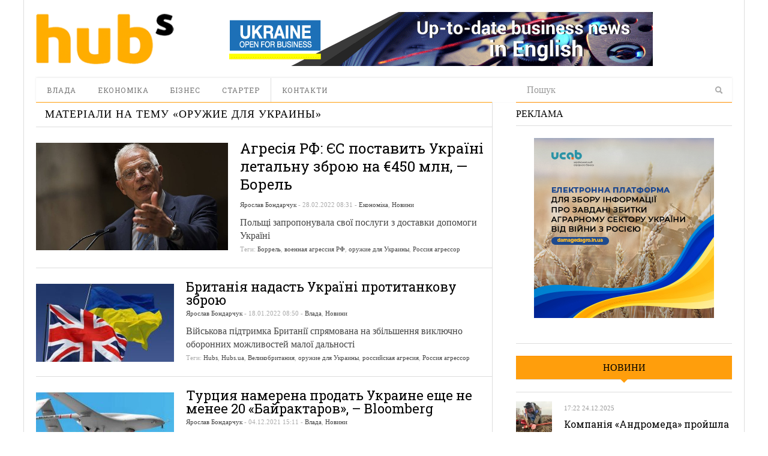

--- FILE ---
content_type: application/x-javascript
request_url: https://hubs.ua/wp-content/themes/dw_focus_1.0.9_theme/assets/js/jquery.mouse.move.js?ver=4.9.3
body_size: 3907
content:
// jquery.event.move
//
// 1.3.1
//
// Stephen Band
//
// Triggers 'movestart', 'move' and 'moveend' events after
// mousemoves following a mousedown cross a distance threshold,
// similar to the native 'dragstart', 'drag' and 'dragend' events.
// Move events are throttled to animation frames. Move event objects
// have the properties:
//
// pageX:
// pageY:   Page coordinates of pointer.
// startX:
// startY:  Page coordinates of pointer at movestart.
// distX:
// distY:  Distance the pointer has moved since movestart.
// deltaX:
// deltaY:  Distance the finger has moved since last event.
// velocityX:
// velocityY:  Average velocity over last few events.


(function (module) {
    if (typeof define === 'function' && define.amd) {
        // AMD. Register as an anonymous module.
        define(['jquery'], module);
    } else {
        // Browser globals
        module(jQuery);
    }
})(function(jQuery, undefined){

    var // Number of pixels a pressed pointer travels before movestart
        // event is fired.
        threshold = 6,

        add = jQuery.event.add,

        remove = jQuery.event.remove,

        // Just sugar, so we can have arguments in the same order as
        // add and remove.
        trigger = function(node, type, data) {
            jQuery.event.trigger(type, data, node);
        },

        // Shim for requestAnimationFrame, falling back to timer. See:
        // see http://paulirish.com/2011/requestanimationframe-for-smart-animating/
        requestFrame = (function(){
            return (
                window.requestAnimationFrame ||
                window.webkitRequestAnimationFrame ||
                window.mozRequestAnimationFrame ||
                window.oRequestAnimationFrame ||
                window.msRequestAnimationFrame ||
                function(fn, element){
                    return window.setTimeout(function(){
                        fn();
                    }, 25);
                }
            );
        })(),

        ignoreTags = {
            textarea: true,
            input: true,
            select: true,
            button: true
        },

        mouseevents = {
            move: 'mousemove',
            cancel: 'mouseup dragstart',
            end: 'mouseup'
        },

        touchevents = {
            move: 'touchmove',
            cancel: 'touchend',
            end: 'touchend'
        };


    // Constructors

    function Timer(fn){
        var callback = fn,
                active = false,
                running = false;

        function trigger(time) {
            if (active){
                callback();
                requestFrame(trigger);
                running = true;
                active = false;
            }
            else {
                running = false;
            }
        }

        this.kick = function(fn) {
            active = true;
            if (!running) { trigger(); }
        };

        this.end = function(fn) {
            var cb = callback;

            if (!fn) { return; }

            // If the timer is not running, simply call the end callback.
            if (!running) {
                fn();
            }
            // If the timer is running, and has been kicked lately, then
            // queue up the current callback and the end callback, otherwise
            // just the end callback.
            else {
                callback = active ?
                    function(){ cb(); fn(); } : 
                    fn ;

                active = true;
            }
        };
    }


    // Functions

    function returnTrue() {
        return true;
    }

    function returnFalse() {
        return false;
    }

    function preventDefault(e) {
        e.preventDefault();
    }

    function preventIgnoreTags(e) {
        // Don't prevent interaction with form elements.
        if (ignoreTags[ e.target.tagName.toLowerCase() ]) { return; }

        e.preventDefault();
    }

    function isLeftButton(e) {
        // Ignore mousedowns on any button other than the left (or primary)
        // mouse button, or when a modifier key is pressed.
        return (e.which === 1 && !e.ctrlKey && !e.altKey);
    }

    function identifiedTouch(touchList, id) {
        var i, l;

        if (touchList.identifiedTouch) {
            return touchList.identifiedTouch(id);
        }

        // touchList.identifiedTouch() does not exist in
        // webkit yet… we must do the search ourselves...

        i = -1;
        l = touchList.length;

        while (++i < l) {
            if (touchList[i].identifier === id) {
                return touchList[i];
            }
        }
    }

    function changedTouch(e, event) {
        var touch = identifiedTouch(e.changedTouches, event.identifier);

        // This isn't the touch you're looking for.
        if (!touch) { return; }

        // Chrome Android (at least) includes touches that have not
        // changed in e.changedTouches. That's a bit annoying. Check
        // that this touch has changed.
        if (touch.pageX === event.pageX && touch.pageY === event.pageY) { return; }

        return touch;
    }


    // Handlers that decide when the first movestart is triggered

    function mousedown(e){
        var data;

        if (!isLeftButton(e)) { return; }

        data = {
            target: e.target,
            startX: e.pageX,
            startY: e.pageY,
            timeStamp: e.timeStamp
        };

        add(document, mouseevents.move, mousemove, data);
        add(document, mouseevents.cancel, mouseend, data);
    }

    function mousemove(e){
        var data = e.data;

        checkThreshold(e, data, e, removeMouse);
    }

    function mouseend(e) {
        removeMouse();
    }

    function removeMouse() {
        remove(document, mouseevents.move, mousemove);
        remove(document, mouseevents.cancel, mouseend);
    }

    function touchstart(e) {
        var touch, template;

        // Don't get in the way of interaction with form elements.
        if (ignoreTags[ e.target.tagName.toLowerCase() ]) { return; }

        touch = e.changedTouches[0];

        // iOS live updates the touch objects whereas Android gives us copies.
        // That means we can't trust the touchstart object to stay the same,
        // so we must copy the data. This object acts as a template for
        // movestart, move and moveend event objects.
        template = {
            target: touch.target,
            startX: touch.pageX,
            startY: touch.pageY,
            timeStamp: e.timeStamp,
            identifier: touch.identifier
        };

        // Use the touch identifier as a namespace, so that we can later
        // remove handlers pertaining only to this touch.
        add(document, touchevents.move + '.' + touch.identifier, touchmove, template);
        add(document, touchevents.cancel + '.' + touch.identifier, touchend, template);
    }

    function touchmove(e){
        var data = e.data,
            touch = changedTouch(e, data);

        if (!touch) { return; }

        checkThreshold(e, data, touch, removeTouch);
    }

    function touchend(e) {
        var template = e.data,
            touch = identifiedTouch(e.changedTouches, template.identifier);

        if (!touch) { return; }

        removeTouch(template.identifier);
    }

    function removeTouch(identifier) {
        remove(document, '.' + identifier, touchmove);
        remove(document, '.' + identifier, touchend);
    }


    // Logic for deciding when to trigger a movestart.

    function checkThreshold(e, template, touch, fn) {
        var distX = touch.pageX - template.startX,
            distY = touch.pageY - template.startY;

        // Do nothing if the threshold has not been crossed.
        if ((distX * distX) + (distY * distY) < (threshold * threshold)) { return; }

        triggerStart(e, template, touch, distX, distY, fn);
    }

    function handled() {
        // this._handled should return false once, and after return true.
        this._handled = returnTrue;
        return false;
    }

    function flagAsHandled(e) {
        e._handled();
    }

    function triggerStart(e, template, touch, distX, distY, fn) {
        var node = template.target,
            touches, time;

        touches = e.targetTouches;
        time = e.timeStamp - template.timeStamp;

        // Create a movestart object with some special properties that
        // are passed only to the movestart handlers.
        template.type = 'movestart';
        template.distX = distX;
        template.distY = distY;
        template.deltaX = distX;
        template.deltaY = distY;
        template.pageX = touch.pageX;
        template.pageY = touch.pageY;
        template.velocityX = distX / time;
        template.velocityY = distY / time;
        template.targetTouches = touches;
        template.finger = touches ?
            touches.length :
            1 ;

        // The _handled method is fired to tell the default movestart
        // handler that one of the move events is bound.
        template._handled = handled;

        // Pass the touchmove event so it can be prevented if or when
        // movestart is handled.
        template._preventTouchmoveDefault = function() {
            e.preventDefault();
        };

        // Trigger the movestart event.
        trigger(template.target, template);

        // Unbind handlers that tracked the touch or mouse up till now.
        fn(template.identifier);
    }


    // Handlers that control what happens following a movestart

    function activeMousemove(e) {
        var event = e.data.event,
            timer = e.data.timer;

        updateEvent(event, e, e.timeStamp, timer);
    }

    function activeMouseend(e) {
        var event = e.data.event,
            timer = e.data.timer;

        removeActiveMouse();

        endEvent(event, timer, function() {
            // Unbind the click suppressor, waiting until after mouseup
            // has been handled.
            setTimeout(function(){
                remove(event.target, 'click', returnFalse);
            }, 0);
        });
    }

    function removeActiveMouse(event) {
        remove(document, mouseevents.move, activeMousemove);
        remove(document, mouseevents.end, activeMouseend);
    }

    function activeTouchmove(e) {
        var event = e.data.event,
            timer = e.data.timer,
            touch = changedTouch(e, event);

        if (!touch) { return; }

        // Stop the interface from gesturing
        e.preventDefault();

        event.targetTouches = e.targetTouches;
        updateEvent(event, touch, e.timeStamp, timer);
    }

    function activeTouchend(e) {
        var event = e.data.event,
            timer = e.data.timer,
            touch = identifiedTouch(e.changedTouches, event.identifier);

        // This isn't the touch you're looking for.
        if (!touch) { return; }

        removeActiveTouch(event);
        endEvent(event, timer);
    }

    function removeActiveTouch(event) {
        remove(document, '.' + event.identifier, activeTouchmove);
        remove(document, '.' + event.identifier, activeTouchend);
    }


    // Logic for triggering move and moveend events

    function updateEvent(event, touch, timeStamp, timer) {
        var time = timeStamp - event.timeStamp;

        event.type = 'move';
        event.distX =  touch.pageX - event.startX;
        event.distY =  touch.pageY - event.startY;
        event.deltaX = touch.pageX - event.pageX;
        event.deltaY = touch.pageY - event.pageY;

        // Average the velocity of the last few events using a decay
        // curve to even out spurious jumps in values.
        event.velocityX = 0.3 * event.velocityX + 0.7 * event.deltaX / time;
        event.velocityY = 0.3 * event.velocityY + 0.7 * event.deltaY / time;
        event.pageX =  touch.pageX;
        event.pageY =  touch.pageY;

        timer.kick();
    }

    function endEvent(event, timer, fn) {
        timer.end(function(){
            event.type = 'moveend';

            trigger(event.target, event);

            return fn && fn();
        });
    }


    // jQuery special event definition

    function setup(data, namespaces, eventHandle) {
        // Stop the node from being dragged
        //add(this, 'dragstart.move drag.move', preventDefault);

        // Prevent text selection and touch interface scrolling
        //add(this, 'mousedown.move', preventIgnoreTags);

        // Tell movestart default handler that we've handled this
        add(this, 'movestart.move', flagAsHandled);

        // Don't bind to the DOM. For speed.
        return true;
    }

    function teardown(namespaces) {
        remove(this, 'dragstart drag', preventDefault);
        remove(this, 'mousedown touchstart', preventIgnoreTags);
        remove(this, 'movestart', flagAsHandled);

        // Don't bind to the DOM. For speed.
        return true;
    }

    function addMethod(handleObj) {
        // We're not interested in preventing defaults for handlers that
        // come from internal move or moveend bindings
        if (handleObj.namespace === "move" || handleObj.namespace === "moveend") {
            return;
        }

        // Stop the node from being dragged
        add(this, 'dragstart.' + handleObj.guid + ' drag.' + handleObj.guid, preventDefault, undefined, handleObj.selector);

        // Prevent text selection and touch interface scrolling
        add(this, 'mousedown.' + handleObj.guid, preventIgnoreTags, undefined, handleObj.selector);
    }

    function removeMethod(handleObj) {
        if (handleObj.namespace === "move" || handleObj.namespace === "moveend") {
            return;
        }

        remove(this, 'dragstart.' + handleObj.guid + ' drag.' + handleObj.guid);
        remove(this, 'mousedown.' + handleObj.guid);
    }

    jQuery.event.special.movestart = {
        setup: setup,
        teardown: teardown,
        add: addMethod,
        remove: removeMethod,

        _default: function(e) {
            var template, data;

            // If no move events were bound to any ancestors of this
            // target, high tail it out of here.
            if (!e._handled()) { return; }

            template = {
                target: e.target,
                startX: e.startX,
                startY: e.startY,
                pageX: e.pageX,
                pageY: e.pageY,
                distX: e.distX,
                distY: e.distY,
                deltaX: e.deltaX,
                deltaY: e.deltaY,
                velocityX: e.velocityX,
                velocityY: e.velocityY,
                timeStamp: e.timeStamp,
                identifier: e.identifier,
                targetTouches: e.targetTouches,
                finger: e.finger
            };

            data = {
                event: template,
                timer: new Timer(function(time){
                    trigger(e.target, template);
                })
            };

            if (e.identifier === undefined) {
                // We're dealing with a mouse
                // Stop clicks from propagating during a move
                add(e.target, 'click', returnFalse);
                add(document, mouseevents.move, activeMousemove, data);
                add(document, mouseevents.end, activeMouseend, data);
            }
            else {
                // We're dealing with a touch. Stop touchmove doing
                // anything defaulty.
                e._preventTouchmoveDefault();
                add(document, touchevents.move + '.' + e.identifier, activeTouchmove, data);
                add(document, touchevents.end + '.' + e.identifier, activeTouchend, data);
            }
        }
    };

    jQuery.event.special.move = {
        setup: function() {
            // Bind a noop to movestart. Why? It's the movestart
            // setup that decides whether other move events are fired.
            add(this, 'movestart.move', jQuery.noop);
        },

        teardown: function() {
            remove(this, 'movestart.move', jQuery.noop);
        }
    };

    jQuery.event.special.moveend = {
        setup: function() {
            // Bind a noop to movestart. Why? It's the movestart
            // setup that decides whether other move events are fired.
            add(this, 'movestart.moveend', jQuery.noop);
        },

        teardown: function() {
            remove(this, 'movestart.moveend', jQuery.noop);
        }
    };

    add(document, 'mousedown.move', mousedown);
    add(document, 'touchstart.move', touchstart);

    // Make jQuery copy touch event properties over to the jQuery event
    // object, if they are not already listed. But only do the ones we
    // really need. IE7/8 do not have Array#indexOf(), but nor do they
    // have touch events, so let's assume we can ignore them.
    if (typeof Array.prototype.indexOf === 'function') {
        (function(jQuery, undefined){
            var props = ["changedTouches", "targetTouches"],
                l = props.length;

            while (l--) {
                if (jQuery.event.props.indexOf(props[l]) === -1) {
                    jQuery.event.props.push(props[l]);
                }
            }
        })(jQuery);
    };
});